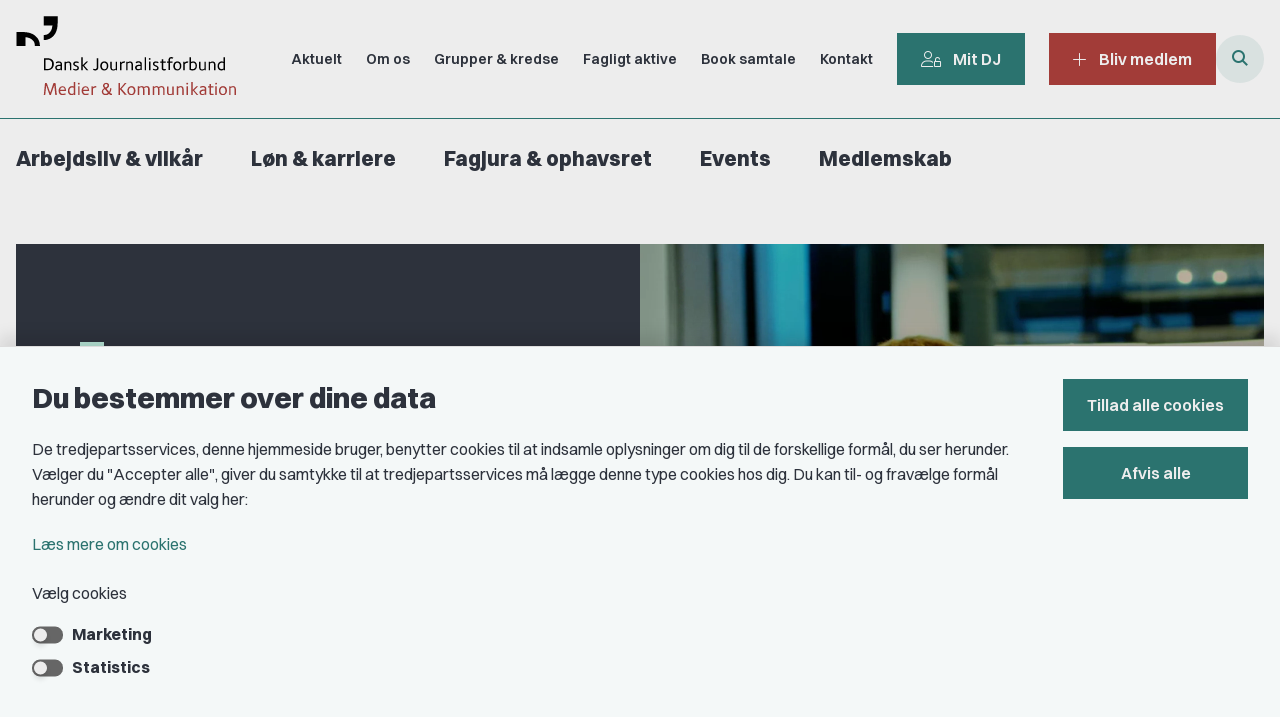

--- FILE ---
content_type: text/html; charset=utf-8
request_url: https://djmk.dk/?f%5B0%5D=event_subject%3A204&f%5B1%5D=event_subject%3A206&f%5B2%5D=event_subject%3A207&f%5B3%5D=field_event_old_situation%3A211&f%5B4%5D=group%3A2&f%5B5%5D=group%3A4&f%5B6%5D=region%3A197&f%5B7%5D=region%3A198&f%5B8%5D=region%3A199&f%5B9%5D=region%3A728&query=&page=0
body_size: 56329
content:
<!DOCTYPE html>
<html lang="da"><head>
    <meta charset="utf-8">
    <meta name="viewport" content="width=device-width, initial-scale=1.0">
    <script src="https://cdn.djmk.dk/Assets/GoBasic/Plugins/fslightbox/fslightbox.js"></script><script src="https://cdn.djmk.dk/Assets/GoBasic/Plugins/dateFns/cdn.min.js"></script><script src="https://cdn.djmk.dk/Assets/GoBasic/Plugins/dateFns/locale/da/cdn.min.js"></script><script src="https://cdn.djmk.dk/Assets/GoBasic/Plugins/dateFns/locale/en-US/cdn.min.js"></script><link rel="stylesheet" href="https://cdn.djmk.dk/Assets/Clients/danskjournalistforbund/Themes/DJ/Release/theme.min.css" />
    
    <meta name="documentReference" content="bb328d0e-365e-4b92-9ed2-a8834c8a4e15">
<meta property="og:title" content="Forside">
<meta property="twitter:title" content="Forside">
<meta property="og:url" content="https://djmk.dk/">
<meta property="twitter:card" content="summary">

    <style type="text/css">.logo img{ max-width: 220px;}@media (max-width: 1023px){.logo img{ max-width: 180px;}}</style>
    <link rel="shortcut icon" href="https://cdn.djmk.dk/danskjournalistforbund/Media/638610339074615837/android-chrome-512x512.png" />
    <link rel="icon" sizes="32x32" type="image/png" href="https://cdn.djmk.dk/danskjournalistforbund/Media/638610339074615837/android-chrome-512x512.png?width=32&amp;height=32" />
    <link rel="icon" sizes="16x16" type="image/png" href="https://cdn.djmk.dk/danskjournalistforbund/Media/638610339074615837/android-chrome-512x512.png?width=16&amp;height=16" />
    <link rel="icon" sizes="128x128" type="image/png" href="https://cdn.djmk.dk/danskjournalistforbund/Media/638610339074615837/android-chrome-512x512.png?width=128&amp;height=128" />
    <link rel="icon" sizes="196x196" type="image/png" href="https://cdn.djmk.dk/danskjournalistforbund/Media/638610339074615837/android-chrome-512x512.png?width=196&amp;height=196" /><link rel="apple-touch-icon" sizes="180x180" href="https://cdn.djmk.dk/danskjournalistforbund/Media/638610339074615837/android-chrome-512x512.png?width=180&amp;height=180" />
    <link rel="apple-touch-icon" sizes="152x152" href="https://cdn.djmk.dk/danskjournalistforbund/Media/638610339074615837/android-chrome-512x512.png?width=152&amp;height=152" />
    <link rel="apple-touch-icon" sizes="167x167" href="https://cdn.djmk.dk/danskjournalistforbund/Media/638610339074615837/android-chrome-512x512.png?width=167&amp;height=167" />
    <link rel="canonical" href="https://djmk.dk/??f%5B0%5D=event_subject%3A204&amp;f%5B1%5D=event_subject%3A206&amp;f%5B2%5D=event_subject%3A207&amp;f%5B3%5D=field_event_old_situation%3A211&amp;f%5B4%5D=group%3A2&amp;f%5B5%5D=group%3A4&amp;f%5B6%5D=region%3A197&amp;f%5B7%5D=region%3A198&amp;f%5B8%5D=region%3A199&amp;f%5B9%5D=region%3A728&amp;query=&amp;page=0" />
    
    <title>Forside</title></head>

<body id="body" class="wide-page"><div class="overflow"><header class="header"><a id="skip" href="#content-main">Spring hovednavigationen over</a>
    
    <div class="header-container"><div class="logo"><div><a aria-label="G&#xE5; til forsiden af Dansk Journalistforbund" href="/"><img loading="lazy" src="https://cdn.djmk.dk/danskjournalistforbund/Media/638644945000087849/dj-dark-red.svg" data-decorative="true" alt="" class="svg" /></a></div></div>
        <div class="services"><div class="service-menu"> <nav id="d9f2d4a1-ebf2-4644-ade3-9b9cd3e4b3ba" aria-label="Service Menu" class="service"><div><ul><li class="service-link"><a href="/aktuelt" data-id="8f99eb46-ff2f-4c31-a822-18f3a550554a"><span>Aktuelt</span></a></li><li class="service-link"><a href="/om-os" data-id="9a9cd6cc-bc3e-4cc2-85a9-9fe10de85f65"><span>Om os</span></a></li><li class="service-link"><a href="/om-os/grupper-og-kredse" data-id="ddfd467f-69de-4335-8d71-01a77550e742"><span>Grupper &amp; kredse</span></a></li><li class="service-link"><a href="/fagligt-aktive" data-id="f873fb4d-b2a6-4bc3-bd3b-9ed0464733cb"><span>Fagligt aktive</span></a></li><li class="service-link"><a href="/om-os/kontakt/book-samtale" data-id="b046618d-df59-4733-81c6-93b12c88f86b"><span>Book samtale</span></a></li><li class="service-link"><a href="/om-os/kontakt" data-id="4d6e86c9-2036-48d9-8407-55eb94a88b22"><span>Kontakt</span></a></li><li><a target="_self" class="btn" href="https://portal.mitdj.dk/profile/"><i aria-hidden="true" class="fa-light fa-user-unlock"></i>Mit DJ</a></li><li class="service-link"><a href="/medlemskab/bliv-medlem" data-id="306d95e1-077d-4636-ac4d-5902c2e78f68" class="btn-alternate"><i aria-hidden="true" class="fa-light fa-plus"></i><span>Bliv medlem</span></a></li></ul></div></nav>
                
                <button class="site-search-toggler"><span></span></button>
                <nav aria-label="Mobil Menu" class="mobile tree-nav"><div class="nav-toggle"><span id="mobile-menu-burger" data-dropdown="mobile-menu" aria-expanded="false" aria-label="&#xC5;ben hovednavigationen" class="dropdown-toggle no-smoothscroll" role="button" tabindex="0"><span aria-hidden class="title">menu</span>
            <span class="button"></span></span></div></nav></div></div>
        </div>
    <nav aria-label="Hovedmenu" class="main"><div class="bg"><div class="cnt"><ul id="main-menu" class="dropdown"><li class=""><a href="/arbejdsliv-and-vilkaar" target="">Arbejdsliv &amp; vilk&#xE5;r</a></li><li class=""><a href="/loen-and-karriere" target="">L&#xF8;n &amp; karriere</a></li><li class=""><a href="/fagjura-og-ophavsret" target="">Fagjura &amp; ophavsret</a></li><li class=""><a href="/events" target="">Events</a></li><li class=""><a href="/medlemskab" target="">Medlemskab</a></li></ul></div></div></nav></header>
<div id="wrapper" class="wrapper">
    <div role="main"><div class=""><div>
        </div></div>


<div class="sectionC plh-bottom"><div id="gb_51e8bfae-7107-4365-8c02-1f3b59bb0cbd" class="module inner-grid" style=""><div class="container"><div class="row"><div class="span-12"><div id="gb_1258c800-564d-43a4-a977-7dcf1b377e70" class="module hero split-box identity-element align-text-left bg-color-b bg-video" data-config="{}"><div class="media"><video src="https://cdn.djmk.dk/danskjournalistforbund/Media/638995862865631206/DJ front hero extended - extras.webm" autoplay allowfullscreen loop muted playsinline type="video/mp4"></video></div><div class="text"><div class="wrap"><span class="pre-heading">Velkommen</span><h1 class="heading">Fagforeningen for dig som fort&#xE6;ller og formidler</h1><div class="rich-text"><p><a type="internal" href="https://djmk.dk/medlemskab/bliv-medlem" data-externalcookie="false" class="btn" itemid="306d95e1-077d-4636-ac4d-5902c2e78f68" data-popupwindowtitle="null"><i class="fa-light fa-plus"></i>Bliv medlem</a></p></div></div></div></div></div></div></div></div><div id="gb_58e12018-94b1-483f-b36d-12c93c3c7b89" class="module inner-grid" style=""><div id="gb_0d5f09e1-0d91-4fcc-8f86-71dc9a652902" class="module hero text-in-box-overlapping align-text-center bg-color-f" data-config="{}" style="background-image : url(&#x27;https://cdn.djmk.dk/danskjournalistforbund/Media/638955146211560206/DSC03037.jpg&#x27;)" data-photo-credit="Kreditering: Mikkel Inumineq"><div class="text"><div class="wrap"><h1 class="heading">Sidste chance: S&#xF8;g mentorforl&#xF8;b</h1><div class="rich-text"><p>DJ's mentorforl&oslash;b giver dig ny indsigt, faglig sparring og personlig udvikling -&nbsp;uanset om du er mentor eller mentee. Forl&oslash;bet bygger p&aring; strukturerede samtaler og gensidig l&aelig;ring med afs&aelig;t i mentees behov.</p>
<p>Ans&oslash;gningsfrist: 2. februar</p>
<p><a type="internal" href="https://djmk.dk/loen-and-karriere/sparring-og-netvaerk/mentorordning" class="btn" itemid="656fbccb-f0e6-41cd-b418-0f1347e9206e">S&oslash;g nu og giv din faglige udvikling et boost</a></p></div></div></div></div></div><div id="gb_fabb7a24-4007-401c-b552-0c3046029236" class="module inner-grid hide-in-desktop" style=""><div class="container"><div class="row"><div class="span-12"><div id="gb_956b6102-3abf-44b7-b288-dda53f36f50d" class="module hero split-box identity-element align-text-left bg-color-b bg-video" data-config="{}"><div class="media"><video src="https://cdn1.gopublic.dk/danskjournalistforbund/Media/638943165851794482/dj-fag-studerende.webm?noprocess=true" autoplay allowfullscreen loop muted playsinline type="video/mp4"></video></div><div class="text"><div class="wrap"><span class="pre-heading">Velkommen!</span><h1 class="heading">Fagforeningen for dig som fort&#xE6;ller og formidler</h1><div class="rich-text"><p><a type="internal" href="https://djmk.dk/medlemskab/bliv-medlem" data-externalcookie="false" class="btn" itemid="306d95e1-077d-4636-ac4d-5902c2e78f68" data-popupwindowtitle="null"><i class="fa-light fa-plus"></i>Bliv medlem</a></p></div></div></div></div></div></div></div></div><div id="gb_f682bee4-f22c-4b50-b739-d45401e8e2c0" class="module spacer hide-in-mobile" style="height: 80px"></div><div id="linkbox" class="module inner-grid bg-color-c" style=""><div id="gb_651bbc3a-b6a3-45a3-9748-28ea08b341db" class="module spacer hide-in-mobile" style="height: 32px"></div><div class="container"><div class="row"><div class="span-3"><div id="gb_66bff104-bae7-4a3e-900c-419e202f475c" class="module multi-box card"><div class="text"><div class="rich-text"><h2><span style="font-size: 2.3rem; -webkit-hyphens: none !important; -moz-hyphens: none !important; hyphens: none !important;">Hvordan kan vi hj&aelig;lpe dig?</span></h2></div></div></div></div><div class="span-9"><div id="gb_623ddf81-0ee3-4f2f-ab15-896074e04ff1" class="module inner-grid" style=""><div class="container"><div class="row"><div class="span-3"><div id="link-box" class="module multi-box small-icon card"><div class="media"><a target="_self" href="https://djmk.dk/loen-and-karriere"><i aria-hidden="true" class="fa-light fa-arrow-right-long"></i></a></div><div class="text"><h2 class="heading"><a target="_self" href="https://djmk.dk/loen-and-karriere">L&#xF8;n</a></h2></div></div></div><div class="span-3"><div id="link-box" class="module multi-box small-icon card"><div class="media"><a target="_self" href="https://djmk.dk/arbejdsliv-and-vilkaar/jobvilkaar"><i aria-hidden="true" class="fa-light fa-arrow-right-long"></i></a></div><div class="text"><h2 class="heading"><a target="_self" href="https://djmk.dk/arbejdsliv-and-vilkaar/jobvilkaar">Kontrakt</a></h2></div></div></div><div class="span-3"><div id="link-box" class="module multi-box small-icon card"><div class="media"><a target="_self" href="https://djmk.dk/arbejdsliv-and-vilkaar/opsigelse"><i aria-hidden="true" class="fa-light fa-arrow-right-long"></i></a></div><div class="text"><h2 class="heading"><a target="_self" href="https://djmk.dk/arbejdsliv-and-vilkaar/opsigelse">Opsigelse</a></h2></div></div></div></div></div><div class="container"><div class="row"><div class="span-3"><div id="link-box" class="module multi-box small-icon card"><div class="media"><a target="_self" href="https://djmk.dk/arbejdsliv-and-vilkaar/selvstaendig-og-freelancearbejde/pris-honorar-moms-og-skat-for-freelancere"><i aria-hidden="true" class="fa-light fa-arrow-right-long"></i></a></div><div class="text"><h2 class="heading"><a target="_self" href="https://djmk.dk/arbejdsliv-and-vilkaar/selvstaendig-og-freelancearbejde/pris-honorar-moms-og-skat-for-freelancere">Pris &amp; honorar</a></h2></div></div></div><div class="span-3"><div id="link-box" class="module multi-box small-icon card"><div class="media"><a target="_self" href="https://djmk.dk/arbejdsliv-and-vilkaar/selvstaendig-og-freelancearbejde/inkasso-faa-hjaelp-af-dj"><i aria-hidden="true" class="fa-light fa-arrow-right-long"></i></a></div><div class="text"><h2 class="heading"><a target="_self" href="https://djmk.dk/arbejdsliv-and-vilkaar/selvstaendig-og-freelancearbejde/inkasso-faa-hjaelp-af-dj">Inkasso</a></h2></div></div></div><div class="span-3"><div id="link-box" class="module multi-box small-icon card"><div class="media"><a target="_self" href="https://djmk.dk/arbejdsliv-and-vilkaar/sygdom"><i aria-hidden="true" class="fa-light fa-arrow-right-long"></i></a></div><div class="text"><h2 class="heading"><a target="_self" href="https://djmk.dk/arbejdsliv-and-vilkaar/sygdom">Sygemelding</a></h2></div></div></div></div></div><div class="container"><div class="row"><div class="span-3"><div id="link-box" class="module multi-box small-icon card"><div class="media"><a target="_self" href="https://djmk.dk/loen-and-karriere/karriereudvikling"><i aria-hidden="true" class="fa-light fa-arrow-right-long"></i></a></div><div class="text"><h2 class="heading"><a target="_self" href="https://djmk.dk/loen-and-karriere/karriereudvikling">Karrieresparring</a></h2></div></div></div><div class="span-3"><div id="link-box" class="module multi-box small-icon card"><div class="media"><a target="_self" href="https://djmk.dk/fagjura-og-ophavsret/rettighedsmidler-hos-dj"><i aria-hidden="true" class="fa-light fa-arrow-right-long"></i></a></div><div class="text"><h2 class="heading"><a target="_self" href="https://djmk.dk/fagjura-og-ophavsret/rettighedsmidler-hos-dj">Rettighedsmidler</a></h2></div></div></div><div class="span-3"><div id="link-box" class="module multi-box small-icon card"><div class="media"><a target="_self" href="https://djmk.dk/arbejdsliv-and-vilkaar/arbejdsmiljoe-og-trivsel/stress"><i aria-hidden="true" class="fa-light fa-arrow-right-long"></i></a></div><div class="text"><h2 class="heading"><a target="_self" href="https://djmk.dk/arbejdsliv-and-vilkaar/arbejdsmiljoe-og-trivsel/stress">Stress</a></h2></div></div></div></div></div></div></div></div></div></div><div id="gb_3a70a7bd-44f2-41ed-bad1-f304093934df" class="module spacer hide-in-mobile" style="height: 40px"></div><div id="gb_465c2874-67e5-4d4f-8c17-536cdbb7c1f7" class="module inner-grid hide-in-desktop bg-color-b" style=""><div id="gb_66e22382-62fc-4385-bcc2-cef2157023d8" class="module spacer hide-in-mobile" style="height: 32px"></div><div class="container"><div class="row"><div class="span-8"><div id="gb_59a154ff-5022-424a-bd31-f45dd5ecf231" class="module hero" data-config="{}"><div class="text"><div class="wrap"><h1 class="heading">Vores faggrupper</h1></div></div></div></div></div></div><div id="gb_bd66be24-fcb2-4d3f-9279-fe6da2a8ad2e" class="module spacer hide-in-mobile" style="height: 32px"></div><div class="container"><div class="row"><div class="span-4"><div id="gb_a88621f4-011a-473d-93a9-31e6379bbfff" class="module multi-box flex-list card"><div class="media"><a target="_self" href="https://djmk.dk/journalistik-i-dj"><i aria-hidden="true" class="fa-light fa-microphone-stand"></i></a></div><div class="text"><h2 class="heading"><a target="_self" href="https://djmk.dk/journalistik-i-dj">Journalist</a></h2></div></div></div><div class="span-4"><div id="gb_bdb795c4-e09f-48d2-a3dd-78304a0cd245" class="module multi-box flex-list card"><div class="media"><a target="_self" href="https://djmk.dk/kommunikation-i-dj"><i aria-hidden="true" class="fa-light fa-message"></i></a></div><div class="text"><h2 class="heading"><a target="_self" href="https://djmk.dk/kommunikation-i-dj">Kommunikation</a></h2></div></div></div><div class="span-4"><div id="gb_2854fbfe-a70a-4237-ad71-dab6d72b9c5e" class="module multi-box flex-list card"><div class="media"><a target="_self" href="https://djmk.dk/film-and-tv-i-dj"><i aria-hidden="true" class="fa-light fa-tv-retro"></i></a></div><div class="text"><h2 class="heading"><a target="_self" href="https://djmk.dk/film-and-tv-i-dj">Film og TV</a></h2></div></div></div></div></div><div class="container"><div class="row"><div class="span-4"><div id="gb_ab0f806d-dd56-4442-a7d3-a7b539b91d37" class="module multi-box flex-list card"><div class="media"><a target="_self" href="https://djmk.dk/foto-i-dj"><i aria-hidden="true" class="fa-light fa-camera-retro"></i></a></div><div class="text"><h2 class="heading"><a target="_self" href="https://djmk.dk/foto-i-dj">Fotograf</a></h2></div></div></div><div class="span-4"><div id="gb_d9940d98-1146-463b-ae3c-8769ddcd2a80" class="module multi-box flex-list card"><div class="media"><a target="_self" href="https://djmk.dk/grafik-and-visuel-i-dj"><i aria-hidden="true" class="fa-light fa-paintbrush-pencil"></i></a></div><div class="text"><h2 class="heading"><a target="_self" href="https://djmk.dk/grafik-and-visuel-i-dj">Grafiker og visuel</a></h2></div></div></div><div class="span-4"><div id="gb_8f5975cc-0fa9-45de-b6eb-2fd8543e29d9" class="module multi-box flex-list card"><div class="media"><a target="_self" href="https://djmk.dk/influent-og-blogger-i-dj"><i aria-hidden="true" class="fa-light fa-mobile-iphone"></i></a></div><div class="text"><h2 class="heading"><a target="_self" href="https://djmk.dk/influent-og-blogger-i-dj">Influent og blogger</a></h2></div></div></div></div></div><div id="gb_38eaaea4-e148-47d6-a1be-a567d71f62d6" class="module spacer hide-in-mobile" style="height: 32px"></div></div><div id="gb_703d28ff-18a9-405f-85b9-84a0fb59ab47" class="module inner-grid hide-in-mobile bg-color-d" style=""><div id="gb_659a8b8c-57bb-4f59-abfd-9c6a2a9a11e1" class="module spacer hide-in-mobile" style="height: 32px"></div><div class="container"><div class="row"><div class="span-8 space-right-4"><div id="gb_be44d795-5aa5-4435-89b6-6ae7ae61331a" class="module hero" data-config="{}"><div class="text"><div class="wrap"><h1 class="heading">Vores faggrupper</h1></div></div></div></div></div></div><div class="container"><div class="row"><div class="span-4"><div id="gb_dc94b87a-6afb-476f-bd96-6486ee4f21f7" class="module multi-box bg-color-b align-center card"><div class="media"><a target="_self" href="https://djmk.dk/journalistik-i-dj"><i aria-hidden="true" class="fa-light fa-microphone-stand"></i></a></div><div class="text"><h2 class="heading"><a target="_self" href="https://djmk.dk/journalistik-i-dj">Journalist</a></h2></div></div></div><div class="span-4"><div id="gb_9fbe6344-46de-420c-ac3c-41d2affaa65a" class="module multi-box bg-color-b align-center card"><div class="media"><a target="_self" href="https://djmk.dk/kommunikation-i-dj"><i aria-hidden="true" class="fa-light fa-message"></i></a></div><div class="text"><h2 class="heading"><a target="_self" href="https://djmk.dk/kommunikation-i-dj">Kommunikation</a></h2></div></div></div><div class="span-4"><div id="gb_21c03ead-e9c9-4ad6-a936-d4c2de775816" class="module multi-box bg-color-b align-center card"><div class="media"><a target="_self" href="https://djmk.dk/film-and-tv-i-dj"><i aria-hidden="true" class="fa-light fa-tv-retro"></i></a></div><div class="text"><h2 class="heading"><a target="_self" href="https://djmk.dk/film-and-tv-i-dj">Film og TV</a></h2></div></div></div></div></div><div class="container"><div class="row"><div class="span-4"><div id="gb_3758b5f7-87ec-4de5-a239-b04b642bb03a" class="module multi-box bg-color-b align-center card"><div class="media"><a target="_self" href="https://djmk.dk/foto-i-dj"><i aria-hidden="true" class="fa-light fa-camera-retro"></i></a></div><div class="text"><h2 class="heading"><a target="_self" href="https://djmk.dk/foto-i-dj">Fotograf</a></h2></div></div></div><div class="span-4"><div id="gb_26a79820-a825-43f0-aef4-5b7921cb932d" class="module multi-box bg-color-b align-center card"><div class="media"><a target="_self" href="https://djmk.dk/grafik-and-visuel-i-dj"><i aria-hidden="true" class="fa-light fa-paintbrush-pencil"></i></a></div><div class="text"><h2 class="heading"><a target="_self" href="https://djmk.dk/grafik-and-visuel-i-dj">Grafiker og visuel</a></h2></div></div></div><div class="span-4"><div id="gb_8d7f7ff9-4171-4a9f-a1a0-3d39202602cd" class="module multi-box bg-color-b align-center card"><div class="media"><a target="_self" href="https://djmk.dk/influent-og-blogger-i-dj"><i aria-hidden="true" class="fa-light fa-mobile-phone"></i></a></div><div class="text"><h2 class="heading"><a target="_self" href="https://djmk.dk/influent-og-blogger-i-dj">Influent og blogger</a></h2></div></div></div></div></div><div id="gb_f8b174d1-6ed7-4a65-bf78-9a79a48e930c" class="module spacer hide-in-mobile" style="height: 32px"></div></div><div id="gb_895c2f48-e140-47eb-8b6f-6ea471fd95bc" class="module spacer hide-in-mobile" style="height: 40px"></div><div class="container"><div class="row"><div class="span-12"><div id="gb_38ae823e-9d62-4c9b-92ab-e29f56d8437d" class="module inner-grid hide-in-mobile" style=""><div class="container"><div class="row"><div class="span-12"><div id="gb_70b4bae5-5dd3-4ef6-8e04-f56d8fd68332" class="module spacer divider hide-in-mobile" style="height: 32px"></div></div></div></div><div class="container"><div class="row"><div class="span-8 space-right-4"><div id="gb_139c5473-be95-49fa-82a8-5b012d33ace4" class="module hero" data-config="{}"><div class="text"><div class="wrap"><h1 class="heading">Medlemskab</h1></div></div></div></div></div></div><div class="container"><div class="row"><div class="span-3"><div id="gb_c6be773f-5dd9-4ea3-bf7b-32798cabe747" class="module inner-grid bg-color-c" style=""><div class="container"><div class="row"><div class="span-3"><div id="gb_994a05c4-1d55-4da3-a8a2-36c52ba9a684" class="module multi-box flex-list margin-zero card"><div class="media"><i aria-hidden="true" class="fa-light fa-books"></i></div><div class="text"><h2 class="heading">Studerende</h2></div></div></div></div></div><div class="container"><div class="row"><div class="span-3"><div id="gb_dcc6e2ad-7b70-4d52-8643-fb99f8a71b9b" class="module multi-box margin-zero-top card"><div class="text"><div class="rich-text"><p><strong>Kickstart din karriere i medie- og kommunikationsbranchen!</strong></p>
<p><a type="internal" href="https://djmk.dk/medlemskab" class="link-arrow" itemid="cebdc7e7-f752-41ee-82f1-cbd5db1d9653">L&aelig;s om medlemskab</a></p></div></div></div></div></div></div><div class="container"><div class="row"><div class="span-3"><div id="gb_446b6a3e-09be-44cd-8ae3-644aa5fc96a1" class="module multi-box margin-zero card"><div class="text"><div class="rich-text"><p><a type="external" href="https://portal.mitdj.dk/indmeld/" target="true" data-externalcookie="false" class="btn" data-popupwindowtitle="null"><i class="fa-light fa-plus"></i>Bliv medlem</a></p></div></div></div></div></div></div></div></div><div class="span-3"><div id="gb_cbcfa10c-158c-4d41-a276-2c3710ff46f5" class="module inner-grid bg-color-c" style=""><div class="container"><div class="row"><div class="span-3"><div id="gb_a0087571-2196-4b7e-83ea-45444c6fecde" class="module multi-box flex-list margin-zero card"><div class="media"><i aria-hidden="true" class="fa-light fa-suitcase"></i></div><div class="text"><h2 class="heading">I job</h2></div></div></div></div></div><div class="container"><div class="row"><div class="span-3"><div id="gb_acb9159b-cb9c-43bc-928f-7c89700dabd4" class="module multi-box card"><div class="text"><div class="rich-text"><p><strong>F&aring; sikkerhed i dit nuv&aelig;rende &ndash; og kommende &ndash; job!</strong></p>
<p><a type="internal" href="https://djmk.dk/medlemskab" class="link-arrow" itemid="cebdc7e7-f752-41ee-82f1-cbd5db1d9653">L&aelig;s om medlemskab</a></p></div></div></div></div></div></div><div class="container"><div class="row"><div class="span-3"><div id="gb_2497c073-18a4-4f56-bfed-ec3cb918bc18" class="module multi-box card"><div class="text"><div class="rich-text"><p><span><a type="external" href="https://portal.mitdj.dk/indmeld/" target="true" data-externalcookie="false" class="btn" data-popupwindowtitle="null"><i class="fa-light fa-plus"></i>Bliv medlem</a></span></p></div></div></div></div></div></div></div></div><div class="span-3"><div id="gb_b8c8ac03-52e4-411d-8da5-ad7d83bb5c19" class="module inner-grid bg-color-c" style=""><div class="container"><div class="row"><div class="span-3"><div id="gb_b5087772-a281-443b-9923-f1bef13a2dc7" class="module multi-box flex-list margin-zero card"><div class="media"><i aria-hidden="true" class="fa-light fa-pencil-square"></i></div><div class="text"><h2 class="heading">Ledig</h2></div></div></div></div></div><div class="container"><div class="row"><div class="span-3"><div id="gb_d535d6de-fed0-44c0-b28d-86666dfe68fe" class="module multi-box card"><div class="text"><div class="rich-text"><p><strong>F&aring; st&oslash;tte, selv n&aring;r du ikke er i job!</strong></p>
<p><a type="internal" href="https://djmk.dk/medlemskab" class="link-arrow" itemid="cebdc7e7-f752-41ee-82f1-cbd5db1d9653">L&aelig;s om medlemskab</a></p></div></div></div></div></div></div><div class="container"><div class="row"><div class="span-3"><div id="gb_c218e687-96d8-4db7-bfce-ac8e248f0619" class="module multi-box card"><div class="text"><div class="rich-text"><p><span><a type="external" href="https://portal.mitdj.dk/indmeld/" target="true" data-externalcookie="false" class="btn" data-popupwindowtitle="null"><i class="fa-light fa-plus"></i>Bliv medlem</a></span></p></div></div></div></div></div></div></div></div><div class="span-3"><div id="gb_79956aac-57ed-4739-9064-ac06bacec58c" class="module inner-grid bg-color-c" style=""><div class="container"><div class="row"><div class="span-3"><div id="gb_b01fa1a0-186b-463d-8e45-44901e83f9ba" class="module multi-box flex-list margin-zero card"><div class="media"><i aria-hidden="true" class="fa-light fa-person-shelter"></i></div><div class="text"><h2 class="heading">Uafh&#xE6;ngig</h2></div></div></div></div></div><div class="container"><div class="row"><div class="span-3"><div id="gb_0ccd2d36-ee4c-4ccb-a68b-d39cdc837fc7" class="module multi-box card"><div class="text"><div class="rich-text"><p><strong>St&aring; st&aelig;rkt som freelancer eller selvst&aelig;ndig!</strong></p>
<p><a type="internal" href="https://djmk.dk/medlemskab" class="link-arrow" itemid="cebdc7e7-f752-41ee-82f1-cbd5db1d9653">L&aelig;s om medlemskab</a></p></div></div></div></div></div></div><div class="container"><div class="row"><div class="span-3"><div id="gb_4eb36aa0-2d1c-45ca-b19b-d614fc8b5ea6" class="module multi-box card"><div class="text"><div class="rich-text"><p><span><a type="external" href="https://portal.mitdj.dk/indmeld/" target="true" data-externalcookie="false" class="btn" data-popupwindowtitle="null"><i class="fa-light fa-plus"></i>Bliv medlem</a></span></p></div></div></div></div></div></div></div></div></div></div></div></div></div></div><div class="container"><div class="row"><div class="span-12"><div id="gb_da00200d-6698-428c-9216-467a616c3f66" class="module inner-grid hide-in-desktop" style=""><div class="container"><div class="row"><div class="span-12"><div id="gb_63de77a5-e15a-4020-903f-2017db495d5e" class="module spacer divider hide-in-mobile" style="height: 32px"></div></div></div></div><div class="container"><div class="row"><div class="span-8 space-right-4"><div id="gb_35846338-6350-4dd1-8293-427220b8a28a" class="module hero" data-config="{}"><div class="text"><div class="wrap"><h1 class="heading">Medlemskab</h1></div></div></div></div></div></div><div class="container"><div class="row"><div class="span-12"><div id="gb_bc775f11-4a85-4b01-a401-47fc5a7ed308" class="module inner-grid" style=""><div class="container"><div class="row"><div class="span-12"><div id="frontpage-tabs" class="module accordion-and-tabs multi-section tabs" data-config="{&#xA;  &quot;options&quot;: {&#xA;    &quot;showToggleAllButton&quot;: false,&#xA;    &quot;showFreeTextSearch&quot;: false,&#xA;    &quot;unfoldAllText&quot;: &quot;Fold alle ud&quot;,&#xA;    &quot;foldAllText&quot;: &quot;Fold alle ind&quot;&#xA;  }&#xA;}"><div class="introduction"></div><nav class="tabs-navigation" id="3168f339-1d73-4bb1-b4b1-3dfc9d302257_tab"><ul><li><h2>
                    <a href="#3168f339-1d73-4bb1-b4b1-3dfc9d302257_tab1">Studerende</a>
                    </h2></li><li><h2>
                    <a href="#3168f339-1d73-4bb1-b4b1-3dfc9d302257_tab2"> I job</a>
                    </h2></li><li><h2>
                    <a href="#3168f339-1d73-4bb1-b4b1-3dfc9d302257_tab3">Ledig</a>
                    </h2></li><li><h2>
                    <a href="#3168f339-1d73-4bb1-b4b1-3dfc9d302257_tab4"> Uafh&#xE6;ngig</a>
                    </h2></li></ul></nav>
    <div class="tab-content"><div class="tab-body" id="3168f339-1d73-4bb1-b4b1-3dfc9d302257_tab1"><div class="row"><div class="span-4"><div id="gb_af240e07-eb2c-4d46-8630-5c4e88515195" class="module inner-grid bg-color-c" style=""><div class="container"><div class="row"><div class="span-4"><div id="gb_0dfadcde-7311-477b-b592-9ffd842a79eb" class="module multi-box card"><div class="text"><h2 class="heading">Studerende</h2></div></div></div></div></div><div class="container"><div class="row"><div class="span-4"><div id="gb_00be76dc-19f9-4f23-a90c-0f9ec6b7ddfe" class="module multi-box card"><div class="text"><div class="rich-text"><p><strong>Kickstart din karriere i medie- og kommunikationsbranchen!</strong></p>
<p><a type="internal" href="https://djmk.dk/medlemskab" class="link-arrow" itemid="cebdc7e7-f752-41ee-82f1-cbd5db1d9653">L&aelig;s om medlemskab</a></p></div></div></div></div></div></div><div class="container"><div class="row"><div class="span-4"><div id="gb_c0496861-548f-487b-89fd-88130738882b" class="module multi-box card"><div class="text"><div class="rich-text"><p><a type="external" href="https://portal.mitdj.dk/indmeld/" target="true" data-externalcookie="false" class="btn" data-popupwindowtitle="null"><i class="fa-light fa-plus"></i>Bliv medlem</a></p></div></div></div></div></div></div></div></div></div></div><div class="tab-body" id="3168f339-1d73-4bb1-b4b1-3dfc9d302257_tab2"><div class="row"><div class="span-4"><div id="gb_ce10d21f-7f0e-4671-9a0b-97cec41a6588" class="module inner-grid bg-color-c" style=""><div class="container"><div class="row"><div class="span-4"><div id="gb_200912be-7850-4ce1-a019-579ddcf86388" class="module multi-box card"><div class="media"><i aria-hidden="true" class="fa-light fa-briefcase"></i></div><div class="text"><h2 class="heading"> I job</h2></div></div></div></div></div><div class="container"><div class="row"><div class="span-4"><div id="gb_3e23d1cd-a788-4bda-ae2b-53136835849b" class="module multi-box card"><div class="text"><div class="rich-text"><p><strong>F&aring; sikkerhed i dit nuv&aelig;rende &ndash; og kommende &ndash; job!</strong></p>
<p><a type="internal" href="https://djmk.dk/medlemskab" class="link-arrow" itemid="cebdc7e7-f752-41ee-82f1-cbd5db1d9653">L&aelig;s om medlemskab</a></p></div></div></div></div></div></div><div class="container"><div class="row"><div class="span-4"><div id="gb_275a865a-71c6-4b7a-b41e-81aecf71288c" class="module multi-box card"><div class="text"><div class="rich-text"><p><a type="external" href="https://portal.mitdj.dk/indmeld/" target="true" data-externalcookie="false" class="btn" data-popupwindowtitle="null"><i class="fa-light fa-plus"></i>Bliv medlem</a></p></div></div></div></div></div></div></div></div></div></div><div class="tab-body" id="3168f339-1d73-4bb1-b4b1-3dfc9d302257_tab3"><div class="row"><div class="span-5"><div id="gb_6726ab4a-eee7-44ca-b420-9717530dc927" class="module inner-grid bg-color-c" style=""><div class="container"><div class="row"><div class="span-4"><div id="gb_51a299bb-dc57-4b28-8313-694c3db20c4b" class="module multi-box card"><div class="media"><i aria-hidden="true" class="fa-light fa-pen-to-square"></i></div><div class="text"><h2 class="heading">Ledig</h2></div></div></div></div></div><div class="container"><div class="row"><div class="span-4"><div id="gb_d2cb66bf-3850-4e7d-8a50-a0e24383de9d" class="module multi-box card"><div class="text"><div class="rich-text"><p><strong>F&aring; st&oslash;tte, selv n&aring;r du ikke er i job!</strong></p>
<p><a type="internal" href="https://djmk.dk/medlemskab" class="link-arrow" itemid="cebdc7e7-f752-41ee-82f1-cbd5db1d9653">L&aelig;s om medlemskab</a></p></div></div></div></div></div></div><div class="container"><div class="row"><div class="span-4"><div id="gb_82623ae7-6d89-4b62-8e97-b281363d5eb5" class="module multi-box card"><div class="text"><div class="rich-text"><p><a type="external" href="https://portal.mitdj.dk/indmeld/" target="true" data-externalcookie="false" class="btn" data-popupwindowtitle="null"><i class="fa-light fa-plus"></i>Bliv medlem</a></p></div></div></div></div></div></div></div></div></div></div><div class="tab-body" id="3168f339-1d73-4bb1-b4b1-3dfc9d302257_tab4"><div class="row"><div class="span-6"><div id="gb_7ce24bde-b7f7-463e-be5e-a6e392ff89ce" class="module inner-grid bg-color-c" style=""><div class="container"><div class="row"><div class="span-4"><div id="gb_113c210b-1f16-4ca6-b606-a0f827d0372c" class="module multi-box card"><div class="media"><i aria-hidden="true" class="fa-light fa-person-shelter"></i></div><div class="text"><h2 class="heading"> Uafh&#xE6;ngig</h2></div></div></div></div></div><div class="container"><div class="row"><div class="span-4"><div id="gb_cfc8658a-802e-48c9-a143-f53fec779a31" class="module multi-box card"><div class="text"><div class="rich-text"><p><strong>St&aring; st&aelig;rkt som freelancer eller selvst&aelig;ndig!</strong></p>
<p><a type="internal" href="https://djmk.dk/medlemskab" class="link-arrow" itemid="cebdc7e7-f752-41ee-82f1-cbd5db1d9653">L&aelig;s om medlemskab</a></p></div></div></div></div></div></div><div class="container"><div class="row"><div class="span-4"><div id="gb_08bcd070-a188-42f5-b388-53b1ef701158" class="module multi-box card"><div class="text"><div class="rich-text"><p><a type="external" href="https://portal.mitdj.dk/indmeld/" target="true" data-externalcookie="false" class="btn" data-popupwindowtitle="null"><i class="fa-light fa-plus"></i>Bliv medlem</a></p></div></div></div></div></div></div></div></div></div></div></div></div></div></div></div></div></div></div></div></div></div></div></div><div id="gb_820b15ab-2c0d-4ca2-9dba-2d22f7d251c3" class="module spacer hide-in-mobile" style="height: 80px"></div><div id="gb_78f5b98d-35a8-4c05-b1a2-fa941e0b7889" class="module hero text-in-box-overlapping identity-element align-text-center bg-color-b background-fixed" data-config="{}" style="background-image : url(&#x27;https://cdn.djmk.dk/danskjournalistforbund/Media/638955154575212760/dsc02766.jpg&#x27;)" data-photo-credit="Kreditering: Mikkel Inumineq"><div class="text"><div class="wrap"><span class="pre-heading">Studerende og elever</span><h1 class="heading">Bliv en del af f&#xE6;llesskabet fra dag &#xE9;t</h1><div class="rich-text"><p>Som studerende i DJ bliver du en del af et st&aelig;rkt netv&aelig;rk, der samler mediestuderende p&aring; tv&aelig;rs af landet.</p>
<p>Dit kontingent g&aring;r direkte til at styrke f&aelig;llesskaber, faglige events og initiativer p&aring; dit eget studie.</p>
<p><a type="internal" href="https://djmk.dk/loen-and-karriere/uddannelse-praktik-og-efteruddannelse" data-externalcookie="false" class="btn" itemid="5e462830-0f10-49af-8d54-a4f97cc80a10" data-popupwindowtitle="null"><i class="fa-light fa-people-roof"></i>Find din studenterforening</a></p></div></div></div></div><div class="container"><div class="row"><div class="span-12"><div id="gb_3f2a11e0-4406-47a6-9a15-e0178d1ab54e" class="module spacer hide-in-mobile" style="height: 40px"></div></div></div></div><div class="container"><div class="row"><div class="span-12"><div id="gb_f6d6f23f-760e-48e4-a435-35cb66461f47" class="module spacer divider hide-in-mobile" style="height: 32px"></div></div></div></div><div class="container"><div class="row"><div class="space-left-2 span-8"><div id="gb_d7bd3bb2-60e5-4a3f-8889-2724165572f7" class="module hero" data-config="{}"><div class="text"><div class="wrap"><h1 class="heading">M&#xF8;d vores medlemmer</h1></div></div></div></div></div></div><div class="container"><div class="row"><div class="span-12"><div id="frontpage-tabs" class="module accordion-and-tabs multi-section tabs" data-config="{&#xA;  &quot;options&quot;: {&#xA;    &quot;showToggleAllButton&quot;: false,&#xA;    &quot;showFreeTextSearch&quot;: false,&#xA;    &quot;unfoldAllText&quot;: &quot;Fold alle ud&quot;,&#xA;    &quot;foldAllText&quot;: &quot;Fold alle ind&quot;&#xA;  }&#xA;}"><div class="introduction"></div><nav class="tabs-navigation" id="e3735805-f0a8-47d9-9bcd-58efe5a23718_tab"><ul><li><h2>
                    <a href="#e3735805-f0a8-47d9-9bcd-58efe5a23718_tab1">Uafh&#xE6;ngig</a>
                    </h2></li><li><h2>
                    <a href="#e3735805-f0a8-47d9-9bcd-58efe5a23718_tab2">I job</a>
                    </h2></li><li><h2>
                    <a href="#e3735805-f0a8-47d9-9bcd-58efe5a23718_tab3">Ledig</a>
                    </h2></li><li><h2>
                    <a href="#e3735805-f0a8-47d9-9bcd-58efe5a23718_tab4">Studerende</a>
                    </h2></li></ul></nav>
    <div class="tab-content"><div class="tab-body" id="e3735805-f0a8-47d9-9bcd-58efe5a23718_tab1"><div class="row"><div class="span-12"><div id="gb_af240e07-eb2c-4d46-8630-5c4e88515195" class="module inner-grid bg-color-white" style=""><div class="container"><div class="row"><div class="span-5"><div id="gb_ddd977e9-a84f-43ef-aeb2-95aaea4c2ccc" class="module multi-box margin-zero card"><div class="media"><div class="media"><picture><source media="(max-width: 480px)" srcset="https://cdn.djmk.dk/danskjournalistforbund/Media/638992398036873275/reneo2.jpg?crop=844%2c0%2c3648%2c3648&amp;width=480" /><source media="(max-width: 678px)" srcset="https://cdn.djmk.dk/danskjournalistforbund/Media/638992398036873275/reneo2.jpg?crop=844%2c0%2c3648%2c3648&amp;width=678" /><source media="(max-width: 768px)" srcset="https://cdn.djmk.dk/danskjournalistforbund/Media/638992398036873275/reneo2.jpg?crop=844%2c0%2c3648%2c3648&amp;width=768" /><source media="(max-width: 1200px)" srcset="https://cdn.djmk.dk/danskjournalistforbund/Media/638992398036873275/reneo2.jpg?crop=844%2c0%2c3648%2c3648&amp;width=600" /><source media="(max-width: 1920px)" srcset="https://cdn.djmk.dk/danskjournalistforbund/Media/638992398036873275/reneo2.jpg?crop=844%2c0%2c3648%2c3648&amp;width=960" /><img loading="lazy" src="https://cdn.djmk.dk/danskjournalistforbund/Media/638992398036873275/reneo2.jpg?crop=844%2c0%2c3648%2c3648&amp;width=768" alt="" /></picture></div><figcaption><p>Kreditering: Jesper Gi&#xF8;rtz-Behrens</p></figcaption></figure></div></div></div><div class="span-7"><div id="gb_a2bf9b5a-8f03-4f0f-bfce-591db0eabefc" class="module hero identity-element margin-top" data-config="{}"><div class="text"><div class="wrap"><span class="pre-heading">Freelancer</span><h1 class="heading">DJ sikrer medlem 70.000 kr.</h1><div class="rich-text"><div class="rich-text">
<p>Efter at have &aelig;ndret et medlems byline til to initialer p&aring; 286 artikler, uden korrekt kreditering, endte Bonnier med at overtr&aelig;de reglerne for ophavsret og god skik.</p>
<p>DJ tog sagen op og f&oslash;rte forhandlingerne p&aring; medlemmets vegne.</p>
<p>Resultatet blev et forlig, hvor Bonnier nu skal betale 70.000 kr. i godtg&oslash;relse for den manglende kreditering.</p>
<p><a type="internal" href="https://djmk.dk/aktuelt/nyheder/to-bogstaver-har-kostet-bonnier-70000-kroner" class="btn-outline" itemid="5bc0cef3-21e3-4aa2-964b-41d1dda5d90a">Se, hvordan DJ vandt sagen</a></p>
</div></div></div></div></div></div></div></div></div></div></div></div><div class="tab-body" id="e3735805-f0a8-47d9-9bcd-58efe5a23718_tab2"><div class="row"><div class="span-12"><div id="gb_ce10d21f-7f0e-4671-9a0b-97cec41a6588" class="module inner-grid bg-color-white" style=""><div class="container"><div class="row"><div class="span-5"><div id="gb_64230976-c972-4b5d-b865-49e32c9b33e9" class="module multi-box margin-zero card"><div class="media"><div class="media"><picture><source media="(max-width: 480px)" srcset="https://cdn.djmk.dk/danskjournalistforbund/Media/638949934005156862/dsc07635_jpeg-full-size-highest-quality.jpg?crop=1012%2c0%2c4308%2c4308&amp;width=480" /><source media="(max-width: 678px)" srcset="https://cdn.djmk.dk/danskjournalistforbund/Media/638949934005156862/dsc07635_jpeg-full-size-highest-quality.jpg?crop=1012%2c0%2c4308%2c4308&amp;width=678" /><source media="(max-width: 768px)" srcset="https://cdn.djmk.dk/danskjournalistforbund/Media/638949934005156862/dsc07635_jpeg-full-size-highest-quality.jpg?crop=1012%2c0%2c4308%2c4308&amp;width=768" /><source media="(max-width: 1200px)" srcset="https://cdn.djmk.dk/danskjournalistforbund/Media/638949934005156862/dsc07635_jpeg-full-size-highest-quality.jpg?crop=1012%2c0%2c4308%2c4308&amp;width=600" /><source media="(max-width: 1920px)" srcset="https://cdn.djmk.dk/danskjournalistforbund/Media/638949934005156862/dsc07635_jpeg-full-size-highest-quality.jpg?crop=1012%2c0%2c4308%2c4308&amp;width=960" /><img loading="lazy" src="https://cdn.djmk.dk/danskjournalistforbund/Media/638949934005156862/dsc07635_jpeg-full-size-highest-quality.jpg?crop=1012%2c0%2c4308%2c4308&amp;width=768" data-decorative="true" alt="" /></picture></div><figcaption><p>Kreditering: Mikkel Inumineq</p></figcaption></figure></div></div></div><div class="span-7"><div id="gb_dd037448-2802-4e27-8a84-264ee425657f" class="module hero identity-element margin-top" data-config="{}"><div class="text"><div class="wrap"><span class="pre-heading">Fastansat</span><h1 class="heading">DJ skaffede Morten 8.500 kr. mere om m&#xE5;neden</h1><div class="rich-text"><div class="rich-text">
<p>Husk at r&aring;df&oslash;re dig med DJ&rsquo;s jurister, n&aring;r du skal forhandle l&oslash;n. DJ&rsquo;s jurist hjalp Morten med at presse sin l&oslash;n 8.500 kr. op om m&aring;neden, da han blev ansat i staten.</p>
<p><a type="internal" href="https://djmk.dk/aktuelt/nyheder/dj-hjalp-morten-med-loenforhandling-og-sikrede-ham-8500-kr-mere-i-maanedsloen" data-externalcookie="false" class="btn-outline" itemid="548f5878-5021-493c-8e91-452c1b532573" data-popupwindowtitle="null">Se hvordan DJ hjalp Morten</a></p>
</div></div></div></div></div></div></div></div></div></div></div></div><div class="tab-body" id="e3735805-f0a8-47d9-9bcd-58efe5a23718_tab3"><div class="row"><div class="span-12"><div id="gb_6726ab4a-eee7-44ca-b420-9717530dc927" class="module inner-grid bg-color-white" style=""><div class="container"><div class="row"><div class="span-5"><div id="gb_25087e63-9012-43a4-8cf6-54faaebb230d" class="module multi-box margin-zero card"><div class="media"><div class="media"><picture><source media="(max-width: 480px)" srcset="https://cdn.djmk.dk/danskjournalistforbund/Media/638956945485233511/jeppe_lodberg1.jpg?crop=334%2c83%2c683%2c683&amp;width=480" /><source media="(max-width: 678px)" srcset="https://cdn.djmk.dk/danskjournalistforbund/Media/638956945485233511/jeppe_lodberg1.jpg?crop=334%2c83%2c683%2c683&amp;width=678" /><source media="(max-width: 768px)" srcset="https://cdn.djmk.dk/danskjournalistforbund/Media/638956945485233511/jeppe_lodberg1.jpg?crop=334%2c83%2c683%2c683&amp;width=683" /><source media="(max-width: 1200px)" srcset="https://cdn.djmk.dk/danskjournalistforbund/Media/638956945485233511/jeppe_lodberg1.jpg?crop=334%2c83%2c683%2c683&amp;width=600" /><img loading="lazy" src="https://cdn.djmk.dk/danskjournalistforbund/Media/638956945485233511/jeppe_lodberg1.jpg?crop=334%2c83%2c683%2c683" alt="Jeppe Lodberg" /></picture></div><figcaption><p>Kreditering: Jacob Nielsen</p></figcaption></figure></div></div></div><div class="span-7"><div id="gb_965d7b6c-576e-4843-9f5a-06eb4bf1cd55" class="module hero identity-element margin-top" data-config="{}"><div class="text"><div class="wrap"><span class="pre-heading">Ledig</span><h1 class="heading">&#x201D;Jeg f&#xF8;ler, at jeg har f&#xE5;et stj&#xE5;let halvdelen af min identitet&#x201D;</h1><div class="rich-text"><div class="rich-text">
<p><span>Jeppe Lodberg har givet 30 &aring;r af sit liv til lokalsporten p&aring; Midtsj&aelig;lland og ofret weekender, bryllupper og andre familiefester. Nu er det slut &ndash; i maj blev han afskediget som en del af en ny nedsk&aelig;ringsrunde p&aring; Sj&aelig;llandske Medier.</span></p>
<p><a type="internal" href="https://djmk.dk/aktuelt/nyheder/”jeg-foeler-at-jeg-har-faaet-stjaalet-halvdelen-af-min-identitet”" data-externalcookie="false" class="btn-outline" itemid="a143dada-4356-45e1-80fd-f932717ee636" data-popupwindowtitle="null">L&aelig;s Jeppes historie</a></p>
</div></div></div></div></div></div></div></div></div></div></div></div><div class="tab-body" id="e3735805-f0a8-47d9-9bcd-58efe5a23718_tab4"><div class="row"><div class="span-12"><div id="gb_7ce24bde-b7f7-463e-be5e-a6e392ff89ce" class="module inner-grid bg-color-white" style=""><div class="container"><div class="row"><div class="span-5"><div id="gb_726bffe4-c0c6-4da7-a341-3e1c9d42bad8" class="module multi-box margin-zero card"><div class="media"><div class="media"><picture><source media="(max-width: 480px)" srcset="https://cdn.djmk.dk/danskjournalistforbund/Media/638957001756399941/laura2.jpeg?crop=504%2c1342%2c4347%2c4346&amp;width=480" /><source media="(max-width: 678px)" srcset="https://cdn.djmk.dk/danskjournalistforbund/Media/638957001756399941/laura2.jpeg?crop=504%2c1342%2c4347%2c4346&amp;width=678" /><source media="(max-width: 768px)" srcset="https://cdn.djmk.dk/danskjournalistforbund/Media/638957001756399941/laura2.jpeg?crop=504%2c1342%2c4347%2c4346&amp;width=768" /><source media="(max-width: 1200px)" srcset="https://cdn.djmk.dk/danskjournalistforbund/Media/638957001756399941/laura2.jpeg?crop=504%2c1342%2c4347%2c4346&amp;width=600" /><source media="(max-width: 1920px)" srcset="https://cdn.djmk.dk/danskjournalistforbund/Media/638957001756399941/laura2.jpeg?crop=504%2c1342%2c4347%2c4346&amp;width=960" /><img loading="lazy" src="https://cdn.djmk.dk/danskjournalistforbund/Media/638957001756399941/laura2.jpeg?crop=504%2c1342%2c4347%2c4346&amp;width=768" alt="Laura Havgaard" /></picture></div><figcaption><p>Kreditering: Mikkel Inumineq</p></figcaption></figure></div></div></div><div class="span-7"><div id="gb_079247fb-4e6c-4ae0-b827-b79c1c6d1ddb" class="module hero identity-element margin-top" data-config="{}"><div class="text"><div class="wrap"><span class="pre-heading">Studerende</span><h1 class="heading">Dr&#xF8;mmer om en branche med jobs til nyuddannede</h1><div class="rich-text"><div class="rich-text">
<p><span>Laura sidder i KaJO's bestyrelse, og hun er drevet af lyst og motivation til at forbedre branchen. Medierne skal v&aelig;re &aring;bne for, at man sagtens kan v&aelig;re kvalificeret, selvom man ikke har flere &aring;rs erfaring.</span></p>
<p><a type="internal" href="https://djmk.dk/aktuelt/nyheder/qanda-laura" data-externalcookie="false" class="btn-outline" itemid="8884de18-515d-4b28-b5e2-4a95fe1542f7" data-popupwindowtitle="null">L&aelig;s om Lauras h&aring;b for mediebranchen</a>&nbsp;</p>
</div></div></div></div></div></div></div></div></div></div></div></div></div></div></div></div></div><div id="gb_dbf97a67-406b-4692-b249-a4d2260dabbc" class="module spacer hide-in-mobile" style="height: 40px"></div><div class="container"><div class="row"><div class="span-12"><div id="gb_a2728e3a-d873-4b3e-8cc9-76c022b49381" class="module spacer divider hide-in-mobile" style="height: 32px"></div></div></div></div><div class="container"><div class="row"><div class="span-12"><div id="gb_5dea7168-b1f6-4015-bdf0-e2adbd689c16" class="module inner-grid hide-in-mobile" style=""><div class="container"><div class="row"><div class="span-8 space-right-4"><div id="gb_a6259078-9e1a-460d-b99f-0edad955c93f" class="module hero" data-config="{}"><div class="text"><div class="wrap"><h1 class="heading">Nyheder</h1></div></div></div></div></div></div><div class="container"><div class="row"><div class="span-12"><div id="gb_c219c98a-fab2-4d57-846e-d17f78ab1e8f" class="module dynamic-list" data-config="{&#xA;  &quot;options&quot;: {&#xA;    &quot;specification&quot;: {&#xA;      &quot;siteSearch&quot;: false,&#xA;      &quot;pdfSearch&quot;: false,&#xA;      &quot;contextPath&quot;: &quot;&quot;,&#xA;      &quot;filter&quot;: {&#xA;        &quot;t&quot;: [&#xA;          &quot;NewsPage&quot;&#xA;        ],&#xA;        &quot;df&quot;: &quot;01-01-2016&quot;,&#xA;        &quot;dt&quot;: &quot;31-12-2026&quot;,&#xA;        &quot;rf&quot;: [&#xA;          &quot;b61d01a2-600e-4e6c-a8e8-d292118904be&quot;&#xA;        ],&#xA;        &quot;r&quot;: true,&#xA;        &quot;ivr&quot;: true,&#xA;        &quot;exactMatch&quot;: false,&#xA;        &quot;sma&quot;: false,&#xA;        &quot;co&quot;: &quot;Or&quot;,&#xA;        &quot;cto&quot;: &quot;And&quot;,&#xA;        &quot;euco&quot;: &quot;Or&quot;,&#xA;        &quot;e&quot;: [&#xA;          {&#xA;            &quot;type&quot;: &quot;NotQuery&quot;,&#xA;            &quot;q&quot;: {&#xA;              &quot;type&quot;: &quot;TermQuery&quot;,&#xA;              &quot;fn&quot;: &quot;__id&quot;,&#xA;              &quot;v&quot;: &quot;bb328d0e-365e-4b92-9ed2-a8834c8a4e15&quot;&#xA;            }&#xA;          }&#xA;        ]&#xA;      },&#xA;      &quot;options&quot;: {&#xA;        &quot;showTeaser&quot;: true,&#xA;        &quot;teaserTextLength&quot;: 160,&#xA;        &quot;showCategorizations&quot;: true,&#xA;        &quot;showDate&quot;: true,&#xA;        &quot;doNotShowInitialResults&quot;: false,&#xA;        &quot;displayRecordTypeFilter&quot;: false,&#xA;        &quot;includePinnedSearchQueries&quot;: false,&#xA;        &quot;showRssLink&quot;: false,&#xA;        &quot;maxItemsShown&quot;: 1,&#xA;        &quot;groupBy&quot;: &quot;NoGrouping&quot;,&#xA;        &quot;showPager&quot;: false,&#xA;        &quot;showLoadMore&quot;: false,&#xA;        &quot;rssTitle&quot;: null,&#xA;        &quot;rssDescription&quot;: &quot;&quot;,&#xA;        &quot;showThumbnails&quot;: true,&#xA;        &quot;showAbsoluteUrl&quot;: false,&#xA;        &quot;translationFolder&quot;: &quot;Dynamic List Module&quot;,&#xA;        &quot;sourcePath&quot;: null,&#xA;        &quot;showFormattedUrl&quot;: false,&#xA;        &quot;featuredItemIds&quot;: null,&#xA;        &quot;columns&quot;: 3,&#xA;        &quot;resTxtNone&quot;: &quot;&quot;,&#xA;        &quot;resTxtSingular&quot;: &quot;&quot;,&#xA;        &quot;resTxtPlural&quot;: &quot;&quot;,&#xA;        &quot;sorting&quot;: &quot;&quot;,&#xA;        &quot;headlineEmpty&quot;: true,&#xA;        &quot;openLinksInPopupWindow&quot;: false,&#xA;        &quot;changeFromH2ToH1&quot;: false,&#xA;        &quot;doNotShowOldDocuments&quot;: false,&#xA;        &quot;openedLinksDisplayMode&quot;: &quot;OpenLinksInTheSameWindow&quot;,&#xA;        &quot;displayExactMatchSearchCheckbox&quot;: false,&#xA;        &quot;displaySortByRelevanceOrDate&quot;: false,&#xA;        &quot;showPdfsFilter&quot;: false,&#xA;        &quot;showNewsFilter&quot;: false,&#xA;        &quot;showPublicationsFilter&quot;: false,&#xA;        &quot;showPagesFilter&quot;: false,&#xA;        &quot;rendering&quot;: null,&#xA;        &quot;columnSpan&quot;: 12&#xA;      }&#xA;    }&#xA;  },&#xA;  &quot;moduleReference&quot;: &quot;[base64]&quot;,&#xA;  &quot;clearAllFiltersText&quot;: &quot;Nulstil s\u00F8gning&quot;,&#xA;  &quot;context&quot;: &quot;[base64]&quot;,&#xA;  &quot;hash&quot;: &quot;5c051e6f62ab0b22289d098d02760086066b657fb260b5675c02003f17332d9d&quot;&#xA;}">


<div class="filter"><div class="form inline "></div></div>

<div class="ajaxhost"></div></div></div></div></div><div class="container"><div class="row"><div class="span-4"><div id="gb_51411362-75b1-471f-b6b0-9ae7dbe47a04" class="module multi-box card"><div class="text"><div class="rich-text"><p><a type="internal" href="https://djmk.dk/aktuelt/nyheder" data-externalcookie="false" class="btn" itemid="b61d01a2-600e-4e6c-a8e8-d292118904be" data-popupwindowtitle="null"><i class="fa-light fa-newspaper"></i>Se alle nyheder</a></p></div></div></div></div></div></div></div></div></div></div><div class="container"><div class="row"><div class="span-12"><div id="gb_681c5548-35f6-4c4d-9f93-1aac4cbb3c11" class="module inner-grid hide-in-desktop" style=""><div class="container"><div class="row"><div class="span-8 space-right-4"><div id="gb_27915bb3-5755-42a3-b629-57b8b7774943" class="module hero" data-config="{}"><div class="text"><div class="wrap"><h1 class="heading">Nyheder</h1></div></div></div></div></div></div><div class="container"><div class="row"><div class="span-12"><div id="gb_d62b9c53-050a-472c-ad60-2f8015014452" class="module dynamic-list" data-config="{&#xA;  &quot;options&quot;: {&#xA;    &quot;specification&quot;: {&#xA;      &quot;siteSearch&quot;: false,&#xA;      &quot;pdfSearch&quot;: false,&#xA;      &quot;contextPath&quot;: &quot;&quot;,&#xA;      &quot;filter&quot;: {&#xA;        &quot;t&quot;: [&#xA;          &quot;NewsPage&quot;&#xA;        ],&#xA;        &quot;df&quot;: &quot;01-01-2016&quot;,&#xA;        &quot;dt&quot;: &quot;31-12-2026&quot;,&#xA;        &quot;rf&quot;: [&#xA;          &quot;b61d01a2-600e-4e6c-a8e8-d292118904be&quot;&#xA;        ],&#xA;        &quot;r&quot;: true,&#xA;        &quot;ivr&quot;: true,&#xA;        &quot;exactMatch&quot;: false,&#xA;        &quot;sma&quot;: false,&#xA;        &quot;co&quot;: &quot;Or&quot;,&#xA;        &quot;cto&quot;: &quot;And&quot;,&#xA;        &quot;euco&quot;: &quot;Or&quot;,&#xA;        &quot;e&quot;: [&#xA;          {&#xA;            &quot;type&quot;: &quot;NotQuery&quot;,&#xA;            &quot;q&quot;: {&#xA;              &quot;type&quot;: &quot;TermQuery&quot;,&#xA;              &quot;fn&quot;: &quot;__id&quot;,&#xA;              &quot;v&quot;: &quot;bb328d0e-365e-4b92-9ed2-a8834c8a4e15&quot;&#xA;            }&#xA;          }&#xA;        ]&#xA;      },&#xA;      &quot;options&quot;: {&#xA;        &quot;showTeaser&quot;: true,&#xA;        &quot;teaserTextLength&quot;: 160,&#xA;        &quot;showCategorizations&quot;: true,&#xA;        &quot;showDate&quot;: true,&#xA;        &quot;doNotShowInitialResults&quot;: false,&#xA;        &quot;displayRecordTypeFilter&quot;: false,&#xA;        &quot;includePinnedSearchQueries&quot;: false,&#xA;        &quot;showRssLink&quot;: false,&#xA;        &quot;maxItemsShown&quot;: 1,&#xA;        &quot;groupBy&quot;: &quot;NoGrouping&quot;,&#xA;        &quot;showPager&quot;: false,&#xA;        &quot;showLoadMore&quot;: false,&#xA;        &quot;rssTitle&quot;: null,&#xA;        &quot;rssDescription&quot;: &quot;&quot;,&#xA;        &quot;showThumbnails&quot;: true,&#xA;        &quot;showAbsoluteUrl&quot;: false,&#xA;        &quot;translationFolder&quot;: &quot;Dynamic List Module&quot;,&#xA;        &quot;sourcePath&quot;: null,&#xA;        &quot;showFormattedUrl&quot;: false,&#xA;        &quot;featuredItemIds&quot;: null,&#xA;        &quot;columns&quot;: 2,&#xA;        &quot;resTxtNone&quot;: &quot;&quot;,&#xA;        &quot;resTxtSingular&quot;: &quot;&quot;,&#xA;        &quot;resTxtPlural&quot;: &quot;&quot;,&#xA;        &quot;sorting&quot;: &quot;&quot;,&#xA;        &quot;headlineEmpty&quot;: true,&#xA;        &quot;openLinksInPopupWindow&quot;: false,&#xA;        &quot;changeFromH2ToH1&quot;: false,&#xA;        &quot;doNotShowOldDocuments&quot;: false,&#xA;        &quot;openedLinksDisplayMode&quot;: &quot;OpenLinksInTheSameWindow&quot;,&#xA;        &quot;displayExactMatchSearchCheckbox&quot;: false,&#xA;        &quot;displaySortByRelevanceOrDate&quot;: false,&#xA;        &quot;showPdfsFilter&quot;: false,&#xA;        &quot;showNewsFilter&quot;: false,&#xA;        &quot;showPublicationsFilter&quot;: false,&#xA;        &quot;showPagesFilter&quot;: false,&#xA;        &quot;rendering&quot;: null,&#xA;        &quot;columnSpan&quot;: 12&#xA;      }&#xA;    }&#xA;  },&#xA;  &quot;moduleReference&quot;: &quot;[base64]&quot;,&#xA;  &quot;clearAllFiltersText&quot;: &quot;Nulstil s\u00F8gning&quot;,&#xA;  &quot;context&quot;: &quot;[base64]&quot;,&#xA;  &quot;hash&quot;: &quot;a0b1cb5f4e2c88ebef58b86918b0ccec473125ed0cdf01323a1bcf0caa883f57&quot;&#xA;}">


<div class="filter"><div class="form inline "></div></div>

<div class="ajaxhost"></div></div></div></div></div><div class="container"><div class="row"><div class="span-4"><div id="gb_debe581d-989a-48b4-98fc-173866c15106" class="module multi-box card"><div class="text"><div class="rich-text"><p><a type="internal" href="https://djmk.dk/aktuelt/nyheder" data-externalcookie="false" class="btn" itemid="b61d01a2-600e-4e6c-a8e8-d292118904be" data-popupwindowtitle="null"><i class="fa-light fa-newspaper"></i>Se alle nyheder</a></p></div></div></div></div></div></div></div></div></div></div><div class="container"><div class="row"><div class="span-12"><div id="gb_d45d65a9-8ac7-4163-b586-00d5bc097606" class="module spacer divider hide-in-mobile" style="height: 32px"></div></div></div></div><div id="gb_0f217923-c3da-4a9a-87b8-f87a07d42e1b" class="module spacer hide-in-mobile" style="height: 80px"></div><div class="container"><div class="row"><div class="span-12"><div id="gb_99259be8-7133-409c-a5fb-245d0c46c2f2" class="module hero text-in-box-bottom-aligned align-text-left bg-color-b background-fixed" data-config="{}" style="background-image : url(&#x27;https://cdn.djmk.dk/danskjournalistforbund/Media/638970732666033075/colourbox1166131_jpeg-full-size-highest-quality.jpg?crop=0%2c365%2c3504%2c1971&#x27;)" data-photo-credit="Kreditering: Colourbox"><div class="text"><div class="wrap"><span class="pre-heading">Barselslegat</span><div class="rich-text"><h1>&ndash; en ekstra fordel til dig</h1>
<p>Som medlem af FreelanceGruppen kan du s&oslash;ge barselslegater gennem vores barselsfond. En unik fordel, der giver dig ekstra st&oslash;tte, n&aring;r du har mest brug for det.</p>
<p><a type="internal" href="https://djmk.dk/medlemskab/medlemsfordele" data-externalcookie="false" class="btn" itemid="0da0587b-f848-4745-8518-34c9b0e22ef5" data-popupwindowtitle="null"><i class="fa-light fa-stars"></i>Se alle vores medlemsfordele</a></p>
<p>&nbsp;</p></div></div></div></div></div></div></div><div class="container"><div class="row"><div class="span-12"><div id="gb_b42da440-9e48-47f2-ba37-ce1b5d461f55" class="module spacer hide-in-mobile" style="height: 40px"></div></div></div></div></div>

        <div id="search-module-results-portal" data-config="{&quot;loadMoreText&quot;:&quot;Vis mere&quot;}"></div></div></div>


<footer aria-label="Bund"><div id="gb_057c52c8-55c5-4426-aa5c-94ce20de5fe5" class="module inner-grid bg-color-white" style=""><div class="container"><div class="row"><div class="span-3"><div id="footer-logo" class="module multi-box card"><div class="text"><div class="rich-text"><h2 class="heading">Dansk Journalistforbund<br>Medier &amp; Kommunikation</h2>
<p>Gammel Strand 46 <br>1202 K&oslash;benhavn K</p>
<p>CVR nr.: 59783718 <br>EAN nr.: 5790002490071</p>
<p><a type="internal" href="https://djmk.dk/om-os/kontakt" class="link-arrow" itemid="4d6e86c9-2036-48d9-8407-55eb94a88b22">Kontakt DJ</a> <br><a type="internal" href="https://djmk.dk/om-os/kontakt/book-samtale" data-externalcookie="false" class="link-arrow" itemid="b046618d-df59-4733-81c6-93b12c88f86b" data-popupwindowtitle="null">Book samtale</a></p></div></div></div></div><div class="span-3"><div id="gb_e81f8f65-2009-42d2-b38a-8c709b693a40" class="module link-list card"><div class="text"><h2 class="heading">Genveje</h2><ul class="items"><li class="item"><a target="_self" href="https://djmk.dk/om-os">Om DJ</a></li><li class="item"><a target="_self" href="https://djmk.dk/dj-in-english">DJ in English</a></li><li class="item"><a target="_self" href="https://djmk.dk/find-freelancer">Find freelancer</a></li><li class="item"><a target="_self" href="https://djmk.dk/om-os/privatlivs-and-cookiepolitik">Privatlivs- & cookiepolitik</a></li><li class="item"><a target="_self" href="https://djmk.dk/om-os/kontakt/aabnings-og-telefontider">Åbnings- og telefontider</a></li><li class="item"><a target="_blank" href="https://ajks.dk/">A-kasse: AJKS</a></li><li class="item"><a target="_blank" href="https://www.mediajob.dk/">DJ's jobportal</a></li></ul></div></div></div><div class="span-3"><div id="gb_51c501dd-03ad-455e-a50d-09960a6ae14c" class="module link-list card"><div class="text"><h2 class="heading">En del af os</h2><ul class="items"><li class="item"><a target="_self" href="https://djmk.dk/om-os/grupper-og-kredse">Grupper og kredse</a></li><li class="item"><a target="_self" href="https://djmk.dk/loen-and-karriere/uddannelse-praktik-og-efteruddannelse/studerende">Studenterorganisationer</a></li><li class="item"><a target="_self" href="https://djmk.dk/fagligt-aktive">Fagligt aktive</a></li></ul></div></div></div><div class="span-3"><div id="gb_31ffe309-2f2d-489e-929a-47b997828924" class="module inner-grid margin-zero-top" style=""><div class="container"><div class="row"><div class="span-3"><div id="gb_718c0a40-7f69-4ce7-9e5b-6c35b0150ea3" class="module link-list card"><div class="text"><h2 class="heading">Medlemskab</h2><ul class="items"><li class="item"><a target="_self" href="https://djmk.dk/medlemskab/medlemsfordele">Fordele som medlem</a></li><li class="item"><a target="_self" href="https://djmk.dk/medlemskab/kontingent/hvad-koster-det">Kontingent</a></li><li class="item"><a target="_self" href="https://djmk.dk/medlemskab/forstaa-dit-medlemskab">Forstå dit medlemskab</a></li><li class="item"><a target="_self" href="https://djmk.dk/medlemskab/pressekort">Pressekort</a></li></ul></div></div></div></div></div><div class="container"><div class="row"><div class="span-3"><div id="gb_7de40d76-e74b-46ec-8ace-788756078d3f" class="module multi-box card"><div class="text"><div class="rich-text"><p><a type="internal" href="https://djmk.dk/medlemskab/bliv-medlem" data-externalcookie="false" class="btn-outline" itemid="306d95e1-077d-4636-ac4d-5902c2e78f68" data-popupwindowtitle="null"><i class="fa-light fa-plus"></i>Bliv medlem</a></p></div></div></div></div></div></div></div></div></div></div><div class="container"><div class="row"><div class="span-12"><div id="gb_a074589d-43a1-44bb-9f96-c25faf68e3b7" class="module spacer divider hide-in-mobile"></div></div></div></div><div class="container"><div class="row"><div class="span-4"><div id="gb_c37f424c-8da0-4f3f-a63d-48030e52cd86" class="module contact card">

<address class="text"><ul class="items inline"><li class="item"><a target="_blank" class="facebook" href="https://www.facebook.com/DanskJournalistforbund/"></a></li><li class="item"><a target="_blank" class="linkedin" href="https://www.linkedin.com/company/danskjournalistforbund/"></a></li><li class="item"><a target="_blank" class="instagram" href="https://www.instagram.com/danskjournalistforbund/"></a></li></ul></address></div></div><div class="span-8"><div id="gb_9208ebc8-1afe-46aa-a36f-4ede3c3278be" class="module multi-box card"><div class="text"><div class="rich-text"><p style="text-align: right;"><a type="internal" href="https://djmk.dk/om-os/privatlivs-and-cookiepolitik" class="link-arrow" itemid="fe42f2ac-ee78-4337-a563-f9c02b1afd67">Privatlivs- &amp; cookiepolitik</a></p></div></div></div></div></div></div></div></footer>
<div aria-label="Cookie banner" role="region" class="module cookie-banner hidden" data-config="{&#xA;  &quot;options&quot;: {&#xA;    &quot;translations&quot;: {&#xA;      &quot;AcceptAll&quot;: &quot;Tillad alle cookies&quot;,&#xA;      &quot;PartiallyAccept&quot;: &quot;Accepter valgte&quot;,&#xA;      &quot;RejectAll&quot;: &quot;Afvis alle&quot;&#xA;    }&#xA;  }&#xA;}" data-available-cookies="marketing|statistics"><div class="wrap"><div class="wrap"><span class="heading">Du bestemmer over dine data</span>
						<p>De tredjepartsservices, denne hjemmeside bruger, benytter cookies til at indsamle oplysninger om dig til de forskellige form&#xE5;l, du ser herunder. V&#xE6;lger du &quot;Accepter alle&quot;, giver du samtykke til at tredjepartsservices m&#xE5; l&#xE6;gge denne type cookies hos dig. Du kan til- og frav&#xE6;lge form&#xE5;l herunder og &#xE6;ndre dit valg her:</p>
						<a href="/om-os/privatlivs-and-cookiepolitik/retningslinjer-for-behandling-af-persondata-og-cookies" class="more-info">L&#xE6;s mere om cookies</a><div class="form"><div class="form-group"><fieldset aria-required="true"><legend>V&#xE6;lg cookies</legend><div class="switch"><input type="checkbox" id="marketing" class="form-control cookie-category" />
                    <label for="marketing" class="form-label">Marketing</label></div><div class="switch"><input type="checkbox" id="statistics" class="form-control cookie-category" />
                    <label for="statistics" class="form-label">Statistics</label></div></fieldset></div></div></div>
				<div class="buttons"><button class="btn accept-cookies" data-accept-all-Text="Accepter alle" data-accept-selected-text="Accepter valgte" type="button">Accepter alle</button>
    <button class="btn reject-cookies" type="button">Afvis alle</button></div></div></div>
<div id="Search-panel" class="sidebar-panel"><div class="sidebar-overlay"></div>
        <div class="sidebar-content"><div class="sidebar-content-body"><div id="s_bb328d0e-365e-4b92-9ed2-a8834c8a4e15" class="site-search-results dynamic-list" data-initial="true" data-config="{&#xA;  &quot;options&quot;: {&#xA;    &quot;specification&quot;: {&#xA;      &quot;siteSearch&quot;: true,&#xA;      &quot;pdfSearch&quot;: true,&#xA;      &quot;contextPath&quot;: &quot;Content/Dansk Journalistforbund&quot;,&#xA;      &quot;filter&quot;: {&#xA;        &quot;t&quot;: [&#xA;          &quot;NewsPage&quot;,&#xA;          &quot;PublicationPage&quot;,&#xA;          &quot;WebPage&quot;,&#xA;          &quot;HtmlPublicationPage&quot;&#xA;        ],&#xA;        &quot;rf&quot;: [&#xA;          &quot;bb328d0e-365e-4b92-9ed2-a8834c8a4e15&quot;&#xA;        ],&#xA;        &quot;r&quot;: true,&#xA;        &quot;ivr&quot;: true,&#xA;        &quot;b&quot;: 50,&#xA;        &quot;bp&quot;: 50,&#xA;        &quot;exactMatch&quot;: false,&#xA;        &quot;sma&quot;: false,&#xA;        &quot;co&quot;: &quot;Or&quot;,&#xA;        &quot;cto&quot;: &quot;And&quot;,&#xA;        &quot;euco&quot;: &quot;Or&quot;,&#xA;        &quot;includeFields&quot;: [&#xA;          &quot;_text&quot;,&#xA;          &quot;_keywords&quot;&#xA;        ],&#xA;        &quot;includePdfInResult&quot;: true&#xA;      },&#xA;      &quot;options&quot;: {&#xA;        &quot;showTeaser&quot;: true,&#xA;        &quot;teaserTextLength&quot;: 160,&#xA;        &quot;showCategorizations&quot;: false,&#xA;        &quot;showDate&quot;: true,&#xA;        &quot;doNotShowInitialResults&quot;: true,&#xA;        &quot;displayRecordTypeFilter&quot;: true,&#xA;        &quot;includePinnedSearchQueries&quot;: true,&#xA;        &quot;showRssLink&quot;: false,&#xA;        &quot;maxItemsShown&quot;: 10,&#xA;        &quot;groupBy&quot;: &quot;NoGrouping&quot;,&#xA;        &quot;showPager&quot;: false,&#xA;        &quot;showLoadMore&quot;: true,&#xA;        &quot;rssTitle&quot;: null,&#xA;        &quot;rssDescription&quot;: null,&#xA;        &quot;showThumbnails&quot;: false,&#xA;        &quot;showAbsoluteUrl&quot;: true,&#xA;        &quot;translationFolder&quot;: &quot;Search Result&quot;,&#xA;        &quot;sourcePath&quot;: null,&#xA;        &quot;showFormattedUrl&quot;: true,&#xA;        &quot;featuredItemIds&quot;: null,&#xA;        &quot;columns&quot;: 1,&#xA;        &quot;resTxtNone&quot;: &quot;Din s\u00F8gning efter \u0027##query##\u0027 gav ingen resultater&quot;,&#xA;        &quot;resTxtSingular&quot;: &quot;Din s\u00F8gning efter \u0027##query##\u0027 gav ##totalresults## resultat&quot;,&#xA;        &quot;resTxtPlural&quot;: &quot;Din s\u00F8gning efter \u0027##query##\u0027 gav  ##totalresults## resultater&quot;,&#xA;        &quot;sorting&quot;: &quot;&quot;,&#xA;        &quot;headlineEmpty&quot;: false,&#xA;        &quot;openLinksInPopupWindow&quot;: false,&#xA;        &quot;changeFromH2ToH1&quot;: false,&#xA;        &quot;doNotShowOldDocuments&quot;: false,&#xA;        &quot;openedLinksDisplayMode&quot;: &quot;OpenLinksInTheSameWindow&quot;,&#xA;        &quot;displayExactMatchSearchCheckbox&quot;: false,&#xA;        &quot;displaySortByRelevanceOrDate&quot;: false,&#xA;        &quot;showPdfsFilter&quot;: false,&#xA;        &quot;showNewsFilter&quot;: false,&#xA;        &quot;showPublicationsFilter&quot;: false,&#xA;        &quot;showPagesFilter&quot;: false,&#xA;        &quot;rendering&quot;: null&#xA;      }&#xA;    }&#xA;  },&#xA;  &quot;clearAllFiltersText&quot;: &quot;Nulstil s\u00F8gning&quot;,&#xA;  &quot;context&quot;: &quot;[base64]&quot;,&#xA;  &quot;hash&quot;: &quot;8192eac62153b005f98d4d95f35a82cefed4d155966ea58564efa424422f1687&quot;&#xA;}"><div class="filter"><div class="form  "><div class="search-box"><div class="search form-group"><input name="search" id="free-text-search" placeholder="S&#xF8;g" aria-label="S&#xF8;g" type="text" class="form-control has-search-icon" value="" />
        <label class="hidden-search-label" for="free-text-search">S&#xF8;g</label>
        <div class="search-autocomplete"><span class="autocomplete-input-value"></span>
            <span class="autocomplete-snippet-value"></span></div><button type="submit" aria-label="s&#xF8;geknap" class="btn search-input-button search-button"><span>S&#xF8;g</span></button>
            <div class="search-extra-buttons"><button aria-label="Clear search text" class="search-input-button clear-search-button" aria-hidden="true">Ryd</button><button aria-label="Close search" class="search-input-button close-search-button"><i aria-hidden="true" class="fa-light fa-xmark"></i></button></div></div></div><div class="search-results-filter"></div><ul class="selected-filters labels" aria-hidden="true"></ul></div></div>
                    
                        <div class="site-search-content"><div class="ajaxhost"></div>
                            <div class="append-items-wrapper"><button class="btn append-items">Vis mere</button></div></div></div></div></div></div>
        <blazor-focus-on-navigate selector="h1"></blazor-focus-on-navigate></div>
    <script src="https://cdn.djmk.dk/Assets/GoBasic/Applications/Release/application.min.js"></script><script src="https://cdn.djmk.dk/Assets/GoBasic/Applications/Release/cookies.min.js"></script><script src="https://cdn.djmk.dk/Assets/GoBasic/Applications/Release/navigation.min.js"></script><script src="https://cdn.djmk.dk/Assets/GoBasic/Applications/Release/popUpFrame.min.js"></script><script src="https://cdn.djmk.dk/Assets/GoBasic/Applications/Release/focusVisible.min.js"></script><script src="https://cdn.djmk.dk/Assets/GoBasic/Applications/Release/heroSection.min.js"></script><script src="https://cdn.djmk.dk/Assets/GoBasic/Applications/Release/itemList.min.js"></script><script src="https://cdn.djmk.dk/Assets/GoBasic/Applications/Release/accordionAndTabs.min.js"></script>
    
    
    
    
    
    
    
    <script autostart="false" src="/_framework/blazor.web.js"></script>
    <script>
        Blazor.start({
            ssr: { disableDomPreservation: true }
        });
    </script></body></html><!--Blazor-WebAssembly-Component-State:[base64]-->

--- FILE ---
content_type: text/javascript
request_url: https://cdn.djmk.dk/Assets/GoBasic/Applications/Release/accordionAndTabs.min.js
body_size: 2338
content:
(()=>{function D(){let A="ease-out";function g(t,r){t.querySelectorAll(".module").forEach(a=>{a.dispatchEvent(new Event(r))})}function E(t){t.style.height="",t.style.overflow=""}function x(t){return new Promise(r=>{t.style.height=t.scrollHeight+"px",t.style.overflow="hidden",t.offsetHeight,t.animate({height:"0px"},{duration:100,easing:A}).addEventListener("finish",()=>{t.style.display="none",E(t),g(t,"hidden"),r()})})}function k(t){return new Promise(r=>{t.style.display="block",t.style.height="0px",t.style.overflow="hidden";let a=t.scrollHeight+"px";t.animate({height:a},{duration:100,easing:A}).addEventListener("finish",()=>{E(t),g(t,"shown"),r()})})}async function S(t,r,a){r.classList.contains("expanded")?(r.classList.remove("expanded"),a.setAttribute("aria-expanded","false"),await x(t)):(r.classList.add("expanded"),a.setAttribute("aria-expanded","true"),await k(t))}document.querySelectorAll(".accordion-and-tabs.module").forEach(function(t){let r=JSON.parse(t.dataset.config),a=r.options.showToggleAllButton,d=r.options.showFreeTextSearch,h=r.options.foldAllText,y=r.options.unfoldAllText;t&&(t.querySelectorAll(".section-body").forEach(function(e){e.style.display="none"}),t.querySelectorAll(".section.text-block > .section-body").forEach(function(e){e.style.display="block"})),d&&t.querySelectorAll("input.search-query").forEach(function(e){e.addEventListener("keyup",function(o){let n=this.value.toLowerCase();if(n){let s=n.split(/\s+/);t.querySelectorAll(".section").forEach(function(i){let c=!0;s.forEach(function(l){i.textContent.toLowerCase().includes(l)||(c=!1)}),c?i.closest(".section").style.display="block":i.closest(".section").style.display="none"})}else t.querySelectorAll(".section").forEach(function(s){s.closest(".section").style.display="block"})})}),t.querySelectorAll(".tabs-navigation > ul > li a").forEach(function(e){e.addEventListener("click",function(o){o.preventDefault();let n=e.closest("li");f(n),u(n);let s=n.closest(".tabs-navigation");s&&p(s)})}),t.querySelectorAll(".tabs-navigation").forEach(function(e){f(e.querySelector("ul > li:first-child"))}),t.querySelectorAll(".tabs-navigation").forEach(function(e){T(e),p(e)});function f(e){e.parentNode.querySelectorAll("li").forEach(function(i){i.classList.remove("active")}),e.classList.add("active");let o=e.closest(".accordion-and-tabs");o.removeAttribute("style");let n=o.querySelector(".tab-content");n.querySelectorAll("*").forEach(function(i){i.classList.remove("active")}),n.children[Array.from(e.parentNode.children).indexOf(e)].classList.add("active")}function u(e){if(!e)return;let o=e.closest(".tabs-navigation");if(!o)return;let n=o.querySelector("ul");if(!n)return;let s=e.offsetLeft,i=s+e.offsetWidth,c=n.scrollLeft,l=n.clientWidth,w=c,I=c+l,b=c;s<w?b=s:i>I&&(b=i-l),b!==c&&n.scrollTo({left:b,behavior:"smooth"})}function p(e){if(!e)return;let o=e.querySelector("ul");if(!o)return;let n=e.querySelector(".tabs-scroll-arrow.left"),s=e.querySelector(".tabs-scroll-arrow.right"),i=o.scrollWidth>o.clientWidth+1;e.classList.toggle("has-overflow",i);let c=e.querySelector("ul > li.active"),l=c?!c.previousElementSibling:o.scrollLeft<=0,w=c?!c.nextElementSibling:o.scrollLeft+o.clientWidth>=o.scrollWidth-1;n&&n.classList.toggle("hidden",!i||l),s&&s.classList.toggle("hidden",!i||w)}function T(e){if(!e)return;let o=e.querySelector("ul");if(!o||e.querySelector(".tabs-scroll-arrow"))return;let n=document.createElement("button");n.type="button",n.className="tabs-scroll-arrow left",n.setAttribute("aria-label","Previous tab");let s=document.createElement("button");s.type="button",s.className="tabs-scroll-arrow right",s.setAttribute("aria-label","Next tab"),e.appendChild(n),e.appendChild(s),n.addEventListener("click",function(i){i.preventDefault();let c=e.querySelector("ul > li.active"),l=c&&c.previousElementSibling;l&&(f(l),u(l)),p(e)}),s.addEventListener("click",function(i){i.preventDefault();let c=e.querySelector("ul > li.active"),l=c&&c.nextElementSibling;l&&(f(l),u(l)),p(e)}),o.addEventListener("scroll",function(){p(e)}),window.addEventListener("resize",function(){p(e)})}let v=Array.from(t.querySelectorAll(":scope .sections > .section > .section-header > h1 > span, :scope .sections > .section > .section-header > h2 > span, :scope .sections > .section > .section-header > h3 > span, :scope .sections > .section > .section-header > h4 > span, :scope .sections > .section > .section-header > h5 > span, :scope .sections > .section > .section-header > h6 > span")).filter(function(e){return!e.classList.contains("module")});if(a){let e=t.querySelector(".foldAll");if(e){let o=!0;e.addEventListener("click",function(n){n.preventDefault(),n.stopPropagation(),e.classList.toggle("expanded"),h&&y&&(o?e.innerText=h:e.innerText=y),Promise.all(v.map(s=>{let i=s.closest("div").nextElementSibling,c=s.closest(".section"),l=s.closest(".section-header").querySelector("span");return S(i,c,l)})).catch(s=>{console.error("Toggle all animation error:",s)}),o=!o})}}v.forEach(function(e){e.style.userSelect="none",e.style.webkitUserSelect="none",e.style.cursor="pointer",e.addEventListener("click",function(o){o.preventDefault(),o.stopPropagation(),window.getSelection&&window.getSelection().removeAllRanges();let n=e.closest("div"),s=n.nextElementSibling,i=n.closest(".section");S(s,i,e).catch(c=>{console.error("Animation error:",c)})}),e.addEventListener("mousedown",function(o){o.preventDefault()})}),v.forEach(function(e){e.addEventListener("keydown",function(o){if(o.key==="Tab")return;let n=e.closest("div"),s=n.nextElementSibling,i=n.closest(".section");o.preventDefault(),o.stopPropagation();let c;switch(o.key){case" ":S(s,i,e).catch(l=>{console.error("Keyboard animation error:",l)});break;case"Enter":S(s,i,e).catch(l=>{console.error("Keyboard animation error:",l)});break;case"ArrowDown":c=i.nextElementSibling,c&&c.querySelector(" > .section-header h1 span, > .section-header h2 span, > .section-header h3 span, > .section-header h4 span, > .section-header h5 span, > .section-header h6 span").focus();break;case"ArrowUp":c=i.previousElementSibling,c&&c.querySelector(" > .section-header h1 span, > .section-header h2 span, > .section-header h3 span, > .section-header h4 span, > .section-header h5 span, > .section-header h6 span").focus();break}})})});function L(){document.querySelectorAll(".accordion-and-tabs.accordion").forEach(function(t){let r=window.location.hash;if(r){let a=t.querySelector(r);if(a){let d=a.closest(".section");for(;d&&t.contains(d);){d.classList.add("expanded");let h=d.querySelector(".section-body");h&&(h.style.display="block"),d=d.parentElement.closest(".section")}}}})}function q(){document.querySelectorAll(".accordion-and-tabs.tabs").forEach(function(t){let r=window.location.hash,a=t.querySelectorAll(".tabs-navigation > ul > li"),d=t.querySelector(".tabs-navigation > ul > li a[href='"+r+"']");if(r&&d){a.forEach(function(u){u.classList.remove("active")}),d.closest("li").classList.add("active"),t.querySelector(".tab-body").querySelectorAll("*").forEach(function(u){u.classList.remove("active")});let y=t.querySelector(r);y&&y.classList.add("active"),document.querySelector(r).scrollIntoView({behavior:"smooth"});let f=t.querySelector(".tabs-navigation");if(f){let u=f.querySelector("ul > li.active");scrollTabIntoView(u),updateArrowsFor(f)}}})}window.addEventListener("hashchange",function(){L(),q()}),window.addEventListener("load",function(){L(),q()})}D();})();


--- FILE ---
content_type: text/javascript
request_url: https://cdn.djmk.dk/Assets/GoBasic/Applications/Release/heroSection.min.js
body_size: 1149
content:
(()=>{function h(){function c(){document.querySelectorAll('[class*="split-box"]').forEach(function(e){let t=e.querySelector("video");t&&(t.style.height=e.querySelector(".text").offsetHeight+"px")})}function r(){window.innerWidth<767?document.querySelectorAll('.hero[style*="background-image"]').forEach(function(e){if(!e.querySelector(".background-mobile")){let t=document.createElement("div");t.classList.add("background-mobile"),t.setAttribute("style",e.getAttribute("style")),e.insertBefore(t,e.firstChild)}}):document.querySelectorAll('.hero[style*="background-image"]').forEach(function(e){let t=e.querySelector(".background-mobile");t&&t.remove()})}function d(){document.querySelectorAll(".hero.popup-video").forEach(function(e){let t=e.querySelector(".link-wrapper");t&&t.classList.add("fancybox-media")}),document.querySelectorAll(".fancybox-media").forEach(function(e){e.addEventListener("click",function(){new Fancybox(this,{openEffect:"true",closeEffect:"none",width:1024,height:576,autoSize:!1,padding:0,aspectRatio:!0,scrolling:"no",type:"iframe",arrows:!1,helpers:{media:{}}})})})}function f(){document.querySelectorAll(".hero").forEach(function(e){let t=e.querySelector(".play-pause"),o=e.querySelector("video");function i(){o.paused?o.play():o.pause()}t&&o&&t.addEventListener("click",function(a){a.preventDefault(),this.classList.toggle("paused"),i()})})}function p(){document.querySelectorAll('.hero[style*="background-image"]').forEach(function(e){e.querySelector(".text")||e.classList.add("empty")}),document.querySelectorAll(".hero").forEach(function(e){e.querySelector("video")&&e.classList.add("bg-video"),e.querySelector(".text")||e.classList.add("empty")})}function y(){document.querySelectorAll(".hero video[data-src]").forEach(function(e){window.innerWidth>=767&&e.setAttribute("src",e.getAttribute("data-src"))})}function s(){window.innerWidth>767?(document.querySelectorAll(".hero.text-in-box-overlapping").forEach(function(e){let t=e.querySelector(".text > .wrap");if(t){let o=t.offsetHeight;t.style.top=o/2+"px",e.classList.contains("align-text-center")&&(e.style.marginBottom=o/2+32+"px")}}),document.querySelectorAll('div:not([class*="span"]) > .hero.text-in-box-overlapping').forEach(function(e){let t=e.querySelector(".text > .wrap");if(t){let o=t.offsetHeight;t.style.top=o/2+"px",(e.classList.contains("align-text-left")||e.classList.contains("align-text-right"))&&(e.style.marginBottom=o/2+32+"px")}})):document.querySelectorAll(".hero.text-in-box-overlapping").forEach(function(e){e.style.removeProperty("margin-bottom")})}function l(e){document.querySelectorAll(`[data-${e}]`).forEach(o=>{let i=o.getAttribute(`data-${e}`);if(o.classList.contains("hero")){let n=document.createElement("span");n.classList.add(e),n.textContent=i;let m=o.classList.contains("empty"),u=o.parentElement;u&&Array.from(u.classList).some(g=>g.includes("span"))||n.classList.add(".full-width-parent"),m?o.insertAdjacentElement("afterend",n):o.querySelector(".wrap").appendChild(n)}})}window.addEventListener("resize",function(){c(),s(),r()}),y(),c(),r(),p(),s(),f(),d(),l("photo-credit"),l("video-credit")}h();})();
